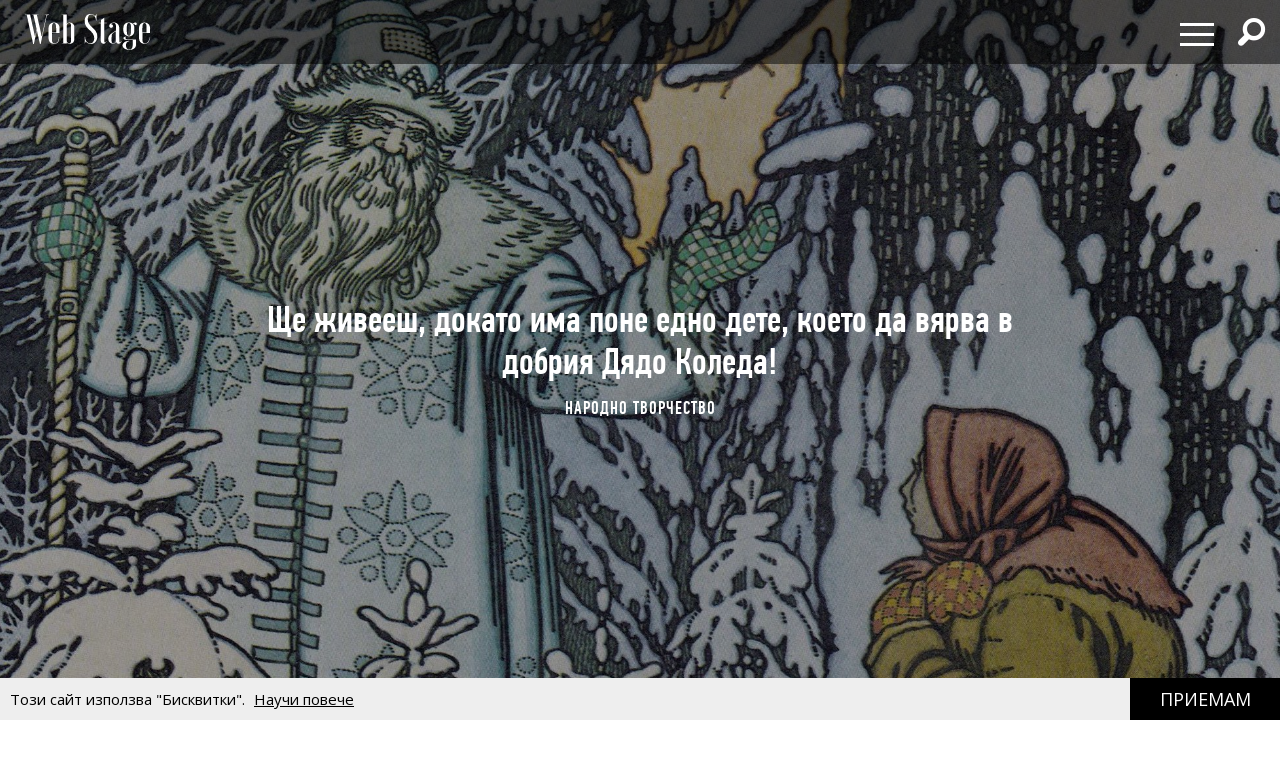

--- FILE ---
content_type: text/html; charset=utf-8
request_url: https://webstage.bg/narodno-tvorchestvo/5828-shte-zhiveesh-dokato-ima-pone-edno-dete-koeto-da-vyarva-v-dobriya-dyado-koleda.html
body_size: 11925
content:
<!DOCTYPE html>
<html class="no-touch" prefix="og: http://ogp.me/ns#">
<head>
  <meta http-equiv="Content-Type" content="text/html; charset=utf-8" />
<meta content="width=device-width, initial-scale=1.0, maximum-scale=1" name="viewport">
<link rel="shortcut icon" type="image/x-icon" href="/assets/app_icons/favicon-1f3ed5898e91c90f1009e482135b2140aa212d94932e7997241a4b6c38bf70b7.ico" />

<link rel="apple-touch-icon" type="image/png" href="https://webstage.bg/assets/app_icons/apple-icon-32x32-c2bd78723ebbb61b501709c76d9121cc3d86abe6f49097577d64c4347abe0306.png" sizes="32x32" />
<link rel="apple-touch-icon" type="image/png" href="https://webstage.bg/assets/app_icons/apple-icon-57x57-ee065daae9741c342694eda0e996b45908610224e4d0ad553beaed0290dbb60c.png" sizes="57x57" />
<link rel="apple-touch-icon" type="image/png" href="https://webstage.bg/assets/app_icons/apple-icon-72x72-39ec1ba34133ea7105728e8b806f1cd46921f3d5456b4d8421601bfb9ad9d38a.png" sizes="72x72" />
<link rel="apple-touch-icon" type="image/png" href="https://webstage.bg/assets/app_icons/apple-icon-114x114-296b11493d62acec1bc51cdb944cb62ec72683f4332d5388c80ec4e483df9f48.png" sizes="114x114" />
<link rel="apple-touch-icon" type="image/png" href="https://webstage.bg/assets/app_icons/apple-icon-144x144-13a8e57e89473fca94138eb9c7f7d8bae64fb17a9f597d0345a53f1f3607edb5.png" sizes="144x144" />
<link rel="icon" type="image/png" href="https://webstage.bg/assets/app_icons/android-icon-36x36-f1e58371e87aee8491eddf0db1f97c718dd794a26abaf783f1613d180965552e.png" sizes="36x36" />
<link rel="icon" type="image/png" href="https://webstage.bg/assets/app_icons/android-icon-72x72-39ec1ba34133ea7105728e8b806f1cd46921f3d5456b4d8421601bfb9ad9d38a.png" sizes="72x72" />
<link rel="icon" type="image/png" href="https://webstage.bg/assets/app_icons/android-icon-96x96-5fdd39ebc4ddebf1befdcacdb18ca84dbd623d80cc76b3f7e2f4d33db5c2e081.png" sizes="96x96" />
<link rel="icon" type="image/png" href="https://webstage.bg/assets/app_icons/android-icon-192x192-cccbbb8cbbc9678d5e7b21f6846e0bf0b04fb9283fae414c12f93dab3a106b73.png" sizes="192x192" />

<meta name="msapplication-TileColor" content="#ffffff">
<meta name="msapplication-TileImage" content="https://webstage.bg/assets/app_icons/ms-icon-144x144-13a8e57e89473fca94138eb9c7f7d8bae64fb17a9f597d0345a53f1f3607edb5.png">
<meta name="theme-color" content="#ffffff">

<link rel="canonical" href="https://webstage.bg/narodno-tvorchestvo/5828-shte-zhiveesh-dokato-ima-pone-edno-dete-koeto-da-vyarva-v-dobriya-dyado-koleda.html"/>
<link rel="publisher" href="http://plus.google.com/113558659865005108978/posts" />

<title>Ще живееш, докато има поне едно дете, което да вярва в добрия Дядо Коледа! | webstage.bg</title>
<meta name="keywords" content="Коледна приказка,коледа,вярата в Дядо Коледа,приказка за коледа,приказки,народното творчество" />
<meta name="description" content="Коледна приказка" />
<meta property="og:site_name" content="webstage.bg" />
<meta property="og:title" content="Ще живееш, докато има поне едно дете, което да вярва в добрия Дядо Коледа! | webstage.bg" />
<meta property="og:url" content="https://webstage.bg/narodno-tvorchestvo/5828-shte-zhiveesh-dokato-ima-pone-edno-dete-koeto-da-vyarva-v-dobriya-dyado-koleda.html" />
<meta property="og:locale" content="bg" />
<meta property="og:image" content="https://webstage.bg/attachments/ckeditor/pictures-data/0006/2011/ORIGINAL-%D0%9A%D0%BE%D0%BB%D0%B5%D0%B4%D0%BD%D0%B0_%D0%BF%D1%80%D0%B8%D0%BA%D0%B0%D0%B7%D0%BA%D0%B0-01.jpg" />
<meta property="og:image:type" content="image/png" />
<meta property="og:description" content="Коледна приказка" />
<meta property="og:type" content="article" />
<meta property="fb:app_id" content="6467180363308328" />
<meta property="fb:admins" content="100078292158770,100008709513521" />
<meta name="twitter:card" content="summary" />
<meta name="twitter:url" content="https://webstage.bg/narodno-tvorchestvo/5828-shte-zhiveesh-dokato-ima-pone-edno-dete-koeto-da-vyarva-v-dobriya-dyado-koleda.html" />
<meta name="twitter:title" content="Ще живееш, докато има поне едно дете, което да вярва в добрия Дядо Коледа! | webstage.bg" />
<meta name="twitter:description" content="Коледна приказка" />
<meta name="twitter:image" content="https://webstage.bg/attachments/ckeditor/pictures-data/0006/2011/ORIGINAL-%D0%9A%D0%BE%D0%BB%D0%B5%D0%B4%D0%BD%D0%B0_%D0%BF%D1%80%D0%B8%D0%BA%D0%B0%D0%B7%D0%BA%D0%B0-01.jpg" />

<link rel="stylesheet" media="screen" href="/assets/application-cf306429d5e4603a58cf38fe1c9d0ec828281361fe2592e539e8fa19518bea13.css" />
<script src="/assets/application-db125dfcbf46d70efbc71d92415e313647d5513993cba4bf7129bbf050e1708e.js"></script>
<meta name="csrf-param" content="authenticity_token" />
<meta name="csrf-token" content="Ddy7iVA0U9EalXXnbo1n68VHGg+VEZP7nWjzALMWJ9r6YWe3p3H8W2gSy9lt/pi9W7bLyzqp524iqYCz+T7qzA==" />

<script async src="https://pagead2.googlesyndication.com/pagead/js/adsbygoogle.js?client=ca-pub-8765296002221115" crossorigin="anonymous"></script>

<script async src="https://securepubads.g.doubleclick.net/tag/js/gpt.js"></script>
<script>
  window.googletag = window.googletag || {cmd: []};
  googletag.cmd.push(function() {
    googletag.defineSlot('/21794340119/300x250_bottom', [300, 250], 'div-gpt-ad-1727430072280-0').addService(googletag.pubads());
    googletag.defineSlot('/21794340119/300x250_home', [300, 250], 'div-gpt-ad-1727430102110-0').addService(googletag.pubads());
    googletag.defineSlot('/21794340119/320x50', [[320, 50], [970, 90]], 'div-gpt-ad-1727430121183-0').addService(googletag.pubads());
    googletag.defineSlot('/21794340119/728x90', [[970, 90], [728, 90]], 'div-gpt-ad-1727430136307-0').addService(googletag.pubads());
    googletag.defineSlot('/21794340119/300x250', [[300, 600], [300, 250]], 'div-gpt-ad-1727429990036-0').addService(googletag.pubads());
    googletag.defineSlot('/21794340119/inner_right_bottom', [[300, 600], [300, 250]], 'div-gpt-ad-1738661390170-0').addService(googletag.pubads());
    googletag.pubads().enableSingleRequest();
    googletag.enableServices();
  });
</script>
  
</head>
<body class="post-template-default single single-post light-color site-layout-fullwidth hide-section-title-decor post-template-1 side-share-enabled post-header-with-bg">
  
  
  <nav id="main-menu" itemscope itemtype="http://schema.org/SiteNavigationElement" class="fixed top-bar navbar transparent">
  <div class="top-bar-section big">
    <!-- Right Nav Section -->
    <ul class="main-nav left small-centered columns">
      <li>
        <a href="/" class="logo" >
        </a>
      </li>
    </ul>
    <ul class="right">
      <li>
        <div class="hamburger hamburger--spring">
          <span class="hamburger-box">
            <span class="hamburger-inner"></span>
          </span>
        </div>
      </li>
      <li>
        <div class="search-wrapper">
          <span class="has-form  search fi-magnifying-glass"></span>
        </div>
      </li>
      <li>
      </li>
    </ul>
    <div id="dropdown-menu">
      <div class="fullscreen-bg">
      <span class="close-button" style="display: inline-flex; align-items: center;">
        <span style="font-size: 1.5rem; line-height: 1;">&times;&nbsp;</span> Затваряне
      </span>

      <ul class="menu">
        <li class="small-12 medium-12 large-6 column">
          <ul class="small-12">
              <li class="small-12">
                <a href="/li-ri-chni-otkloneniya">ЛИ(РИ)ЧНИ ОТКЛОНЕНИЯ</a>
              </li>
              <li class="small-12">
                <a href="/filosofiya-i-psihologiya">ФИЛОСОФИЯ И ПСИХОЛОГИЯ</a>
              </li>
              <li class="small-12">
                <a href="/detstvoto">ДЕТСТВОТО</a>
              </li>
              <li class="small-12">
                <a href="/roditelstvo">РОДИТЕЛСТВО</a>
              </li>
              <li class="small-12">
                <a href="/socialni-temi">социални теми</a>
              </li>
              <li class="small-12">
                <a href="/laifstail">ЛАЙФСТАЙЛ</a>
              </li>
              <li class="small-12">
                <a href="/zdrave">ЗДРАВОСЛОВЕН НАЧИН НА ЖИВОТ</a>
              </li>
              <li class="small-12">
                <a href="/horoskopi">ХОРОСКОПИ</a>
              </li>
          </ul>
        </li>
        <li class="small-12 medium-12 large-6 column">
          <ul class="small-12">
              <li class="small-12">
                <a href="/narodno-tvorchestvo">НАРОДНО ТВОРЧЕСТВО</a>
              </li>
              <li class="small-12">
                <a href="/dela-i-dokumenti">ДЕЛА И ДОКУМЕНТИ</a>
              </li>
              <li class="small-12">
                <a href="/izchezvashtata-balgariya">ИЗЧЕЗВАЩАТА БЪЛГАРИЯ</a>
              </li>
              <li class="small-12">
                <a href="/istoriya">ИСТОРИЯ</a>
              </li>
              <li class="small-12">
                <a href="/kino-i-muzika">КИНО И МУЗИКА</a>
              </li>
              <li class="small-12">
                <a href="/sport-and-social-club">sport &amp; social club</a>
              </li>
              <li class="small-12">
                <a href="/the-game">the game</a>
              </li>
              <li class="small-12">
                <a href="/art">art</a>
              </li>
              <li class="small-12">
                <a href="/arhitektura-i-dizain">АРХИТЕКТУРА И ДИЗАЙН</a>
              </li>
          </ul>
        </li>
      </ul>
      </div>
    </div>
    <div id="search-menu">
      <span class="close-button" style="display: inline-flex; align-items: center;">
        <span style="font-size: 2rem; line-height: 1;">&times;&nbsp;</span> 
        <span class="close-text"  style="font-size: 1.5rem; line-height: 1;">Затваряне</span>
      </span>
      <form action="/search" method="get" class="search-form">
          <input type="search" name="query" id="query" placeholder="Търсене" required="" value="">
          <button type="submit" class="search-button fi-magnifying-glass"></button>
      </form>
      <span class="hint">Натиснете <strong>Enter</strong> за да покажете всички резултати.</span>
      
      <div class="search-articles">
        
      </div>
      
      <div class="categories-small">
            <ul>
              <li>
                <a href="/li-ri-chni-otkloneniya">ЛИ(РИ)ЧНИ ОТКЛОНЕНИЯ</a>
              </li>
              <li>
                <a href="/filosofiya-i-psihologiya">ФИЛОСОФИЯ И ПСИХОЛОГИЯ</a>
              </li>
              <li>
                <a href="/detstvoto">ДЕТСТВОТО</a>
              </li>
              <li>
                <a href="/roditelstvo">РОДИТЕЛСТВО</a>
              </li>
              <li>
                <a href="/socialni-temi">социални теми</a>
              </li>
              <li>
                <a href="/laifstail">ЛАЙФСТАЙЛ</a>
              </li>
              <li>
                <a href="/zdrave">ЗДРАВОСЛОВЕН НАЧИН НА ЖИВОТ</a>
              </li>
              <li>
                <a href="/horoskopi">ХОРОСКОПИ</a>
              </li>
              <li>
                <a href="/narodno-tvorchestvo">НАРОДНО ТВОРЧЕСТВО</a>
              </li>
              <li>
                <a href="/dela-i-dokumenti">ДЕЛА И ДОКУМЕНТИ</a>
              </li>
              <li>
                <a href="/izchezvashtata-balgariya">ИЗЧЕЗВАЩАТА БЪЛГАРИЯ</a>
              </li>
              <li>
                <a href="/istoriya">ИСТОРИЯ</a>
              </li>
              <li>
                <a href="/kino-i-muzika">КИНО И МУЗИКА</a>
              </li>
              <li>
                <a href="/sport-and-social-club">sport &amp; social club</a>
              </li>
              <li>
                <a href="/the-game">the game</a>
              </li>
              <li>
                <a href="/art">art</a>
              </li>
              <li>
                <a href="/arhitektura-i-dizain">АРХИТЕКТУРА И ДИЗАЙН</a>
              </li>
            </ul>
      </div>
    </div>
  </div>
</nav>

<script>
</script>

  <div id="page">
  <div id="content" class="site-content with-sidebar-right">
    <header class="post-cover post-header has-post-thumbnail" style="position: relative; overflow: hidden;">
  <div class="featured-media-section">
    <div class="header-img" style="background-image: url(/attachments/ckeditor/pictures-data/0006/2011/ORIGINAL-%D0%9A%D0%BE%D0%BB%D0%B5%D0%B4%D0%BD%D0%B0_%D0%BF%D1%80%D0%B8%D0%BA%D0%B0%D0%B7%D0%BA%D0%B0-01.jpg)"></div>
  </div>
  <div class="post-header-text">
    <h1 class="post-title">Ще живееш, докато има поне едно дете, което да вярва в добрия Дядо Коледа!</h1>
    <div class="cat-links">
        <a rel="category tag" href="/narodno-tvorchestvo">НАРОДНО ТВОРЧЕСТВО</a>
        
      
    </div>
  </div>
</header>
<div class="banner-container-top">
  <div class="banner-wrapper" id="standart-adsense">
  <div class="banner ">
    <table>
      <tr>
        <td>
          <!-- /21794340119/300x250_home -->
          <div id='div-gpt-ad-1727430102110-0' style='min-width: 300px; min-height: 250px;'>
            <script>
              googletag.cmd.push(function() { googletag.display('div-gpt-ad-1727430102110-0'); });
            </script>
          </div>
        </td>
      </tr>
    </table>
  </div>
</div> 
</div>

<style>
  .banner-container-top {
    display: none;
    width: 100%;
  }
  @media (max-width: 1120px) {
    .banner-container-top {
      display: block;
      margin-top: 50px;
    }
  }
</style>
    <script src="/assets/socials-a3731f5a4c6ef5b7f98c037cabfacdf9b357568ad07148cba591825f089a8497.js" async="async"></script>

    <div class="main">
      <div class="container">
        <div id="primary" class="content-area">
          <div id="fb-root" crossorigin="anonymous"></div>
<script crossorigin="anonymous">
    window.fbAsyncInit = function() {
        FB.init({
            appId      : '822606819822572',
            xfbml      : true,
            version    : 'v20'
        });
        FB.AppEvents.logPageView();
    };
</script>
<script async defer src="//connect.facebook.net/en_US/all.js#xfbml=1&version=v20.0&appId=822606819822572" crossorigin="anonymous"></script>

<article class="post" style="padding-inline:15px">
  <div class="post-entry">
    <h2 class="post-summary">Коледна приказка</h2>
    <p><img alt="" src="/attachments/ckeditor/pictures-data/0006/2010/ORIGINAL-%D0%9A%D0%BE%D0%BB%D0%B5%D0%B4%D0%BD%D0%B0_%D0%BF%D1%80%D0%B8%D0%BA%D0%B0%D0%B7%D0%BA%D0%B0-1.jpg" style="width:900px;height:1152px;"></p>

<p><span style="font-size:12px;"><i>(„Морозко”. Художник Иван Билибин, 1932)</i></span></p>

<p>Преди много, много години в една далечна северна страна зад Полярния кръг живеел самотен старец. <b>Той много обичал децата, но си нямал никакви роднини – нито синове и дъщери, нито внучета</b>. В дългите зимни вечери седял самичък пред камината и дялкал от дърво играчки – еленчета, кончета, малки шейнички и платноходки. Бумтял огънят, весело пращели шишарките, а старецът си мислел за децата и много му се искало да ги зарадва с нещо. <b>И точно в нощта срещу Рождество Христово се сетил какво да направи.</b> Сложил той всички играчки в чувал, качил се на ските и подкарал към близкото село. Нощта била ясна и тиха. Звездите ярко светели, а луната огрявала пътя му.</p>

<p>Селото вече било смълчано и никой не усетил как добрият старец оставял пред всяка врата своя подарък.</p>

<p>О, каква радост настанала сутринта! Всички се чудели кой е донесъл тези прекрасни неща. Питали, разпитвали – малко било селото, познавали се – но никой не знаел. <b>Най-щастливи били децата – те не питали и разпитвали, а викали: „Благодаря ти, непознати човече!”</b> Викали толкова силно, че даже старецът ги чул в своя отдалечен дом. Зарадвал се самотникът и за пръв път от много време се почувствал щастлив. Дарената радост му се върнала многократно и той с нови сили започнал да прави още и още играчки, за да зарадва още и още деца.</p>

<p>Така изминали няколко години. <b>Кой пръв и кога споменал името Дядо Коледа, не зная, но така си и останало. </b>Децата започнали да украсяват елхите пред домовете си, да вият венци от борови клонки, а на сутринта да благодарят на добрия Дядо Коледа. Те дори и не подозирали, че той живее толкова близо, че това е онзи белобрад старец, който понякога слиза до селото и мило им се усмихва.</p>

<p>Една вечер Дядо Коледа седял пред камината и си мислел, че вече не е самотен, че детската радост на Рождество Христово го топли през цялата година, но…</p>

<p><b>– Но какво ще стане, когато остарея?</b> Кой ще носи подаръци, когато си отида от този свят?!…</p>

<p>Запращяло дървото в камината, разхвърчали се искрици… Една паднала на пода, станала голяма, голяма… не, това не била искра, а добрата фея…</p>

<p>– Не тъжи, старче! Ти донесе толкова щастие на децата, че те дарявам с вечен живот. <b>Ще живееш, докато има поне едно дете, което да вярва в добрия Дядо Коледа!</b></p>

<p>Феята докоснала стареца с вълшебната си пръчица и изчезнала. Зарадвал се Дядо Коледа на необикновения дар и продължил работата си. Обикалял все повече и повече села наоколо и оставял своите подаръци…</p>

<p><i><span style="font-size:11px;">Илюстрация: „Морозко”. Художник Иван Билибин, 1932 - commons.wikimedia.org</span></i></p>
  </div>
  <div class="post-meta font-16">
    <div class="meta-item">
      <time datetime="2018-12-24T10:15">
        понеделник, 24 декември, 2018
      </time>
    </div>
    <div class="meta-item view">
      <span class="counts">67903</span> <span class="unit">Преглеждания</span>
    </div>
  </div>
  <div class="widget fallsky-widget_social-share fallsky-widget_social pull-right">
  <div class="socialwidget">
    <ul class="social-nav menu" style="display: flex; align-items: center;">
      <li class="facebook-item">
        <a
          href="https://www.facebook.com/sharer/sharer.php?sdk=joey&amp;amp;display=popup&amp;amp;ref=plugin&amp;amp;src=share_button&amp;amp;app_id=1080902055261215&amp;amp;u=http://webstage.bg/narodno-tvorchestvo/5828-shte-zhiveesh-dokato-ima-pone-edno-dete-koeto-da-vyarva-v-dobriya-dyado-koleda.html"
          onclick='return !window.open(this.href, "Facebook", "width=640,height=300")'
          target="_blank" rel="noopener">
          Facebook
        </a>
      </li>
      <li class="twitter">
        <a
          href="https://twitter.com/intent/tweet?url=https://webstage.bg/narodno-tvorchestvo/5828-shte-zhiveesh-dokato-ima-pone-edno-dete-koeto-da-vyarva-v-dobriya-dyado-koleda.html&amp;amp;original_referer=http://webstage.bg/narodno-tvorchestvo/5828-shte-zhiveesh-dokato-ima-pone-edno-dete-koeto-da-vyarva-v-dobriya-dyado-koleda.html"
          class="twitter"
          style="height:26px;"
          target="_blank" rel="noopener">
          Twitter
        </a>
      </li>
      <li class="pinterest-item">
        <a 
          class="social_popup_link"
          title="Pin It"
          href="http://pinterest.com/pin/create/button/?url=https://webstage.bg/narodno-tvorchestvo/5828-shte-zhiveesh-dokato-ima-pone-edno-dete-koeto-da-vyarva-v-dobriya-dyado-koleda.html/&amp;amp;media=https://webstage.bg/attachments/ckeditor/pictures-data/0006/2012/ORIGINAL-%D0%9A%D0%BE%D0%BB%D0%B5%D0%B4%D0%BD%D0%B0_%D0%BF%D1%80%D0%B8%D0%BA%D0%B0%D0%B7%D0%BA%D0%B0.png&amp;amp;description=Коледна приказка https://webstage.bg/narodno-tvorchestvo/5828-shte-zhiveesh-dokato-ima-pone-edno-dete-koeto-da-vyarva-v-dobriya-dyado-koleda.html"
          target="_blank" rel="noopener">
        </a>
      </li>
      <li><a target="_blank" rel="noopener" href="https://www.instagram.com/web_stage">Instagram</a></li>
    </ul>
  </div>
</div>
</article>

          <ul class="small-block-grid-5 social-block inline-block" style="margin-inline: 15px;">
	<iframe 
		src="https://www.facebook.com/plugins/like.php?href=http://webstage.bg/narodno-tvorchestvo/5828-shte-zhiveesh-dokato-ima-pone-edno-dete-koeto-da-vyarva-v-dobriya-dyado-koleda.html&width=&layout=standard&action=like&size=small&share=true&height=35&appId=822606819822572" 
		width="300" 
		height="35" 
		style="border:none;overflow:hidden;padding-top: 5px;" 
		scrolling="no" 
		frameborder="0" 
		allowTransparency="true" 
		allow="encrypted-media">
	</iframe>
</ul>
          <div class="widget fallsky-widget_posts large-thumbnail with-post-number">
  <h5 class="widget-title" style="width: 100%; border-bottom: 2px solid; line-height: 32px; float:left">В този ред на мисли</h5>
  <ul class="more-articles-list">
      <li class="posts layout-masonry">
        <article class="post has-post-thumbnail">
          <div class="featured-img">
            <a href="/narodno-tvorchestvo/9534--chovekat-na-evropeyskata-kultura-reshitelno-tvardi-tyalo-sam-i-samo-tyalo.html">
              <img alt="† Човекът на европейската култура решително твърди: тяло съм и само тяло" src="/attachments/ckeditor/pictures-data/0006/9989/MEDIUM-%D0%AE%D1%81%D1%82%D0%B8%D0%BD_%D0%9F%D0%BE%D0%BF%D0%BE%D0%B2%D0%B8%D1%87.jpg" />
</a>          </div>
          <div class="post-content-article">
            <header class="post-header">
              <h2 class="post-title-article">
                <a href="/narodno-tvorchestvo/9534--chovekat-na-evropeyskata-kultura-reshitelno-tvardi-tyalo-sam-i-samo-tyalo.html">† Човекът на европейската култура решително твърди: тяло съм и само тяло</a>
              </h2>
              <div class="cat-links">
                  <a rel="category tag" class="category-tag" href="/narodno-tvorchestvo">НАРОДНО ТВОРЧЕСТВО</a>
              </div>
            </header>
          </div>
        </article>
      </li>
      <li class="posts layout-masonry">
        <article class="post has-post-thumbnail">
          <div class="featured-img">
            <a href="/narodno-tvorchestvo/9507-stradaniyata-sa-oran-radostite-seene-petar-danov.html">
              <img alt="Страданията са оран, радостите - сеене ♥ Петър ДЪНОВ" src="/attachments/ckeditor/pictures-data/0006/3146/MEDIUM-%D0%9F%D0%B5%D1%82%D1%8A%D1%80_%D0%94%D1%8A%D0%BD%D0%BE%D0%B2.jpg" />
</a>          </div>
          <div class="post-content-article">
            <header class="post-header">
              <h2 class="post-title-article">
                <a href="/narodno-tvorchestvo/9507-stradaniyata-sa-oran-radostite-seene-petar-danov.html">Страданията са оран, радостите - сеене ♥ Петър ДЪНОВ</a>
              </h2>
              <div class="cat-links">
                  <a rel="category tag" class="category-tag" href="/narodno-tvorchestvo">НАРОДНО ТВОРЧЕСТВО</a>
              </div>
            </header>
          </div>
        </article>
      </li>
      <li class="posts layout-masonry">
        <article class="post has-post-thumbnail">
          <div class="featured-img">
            <a href="/narodno-tvorchestvo/9499-da-razpoznaesh-eruditsiyata-bez-da-se-podlagvash-po-vanshniya-vid-nevzat-tarhan.html">
              <img alt="Да разпознаеш ерудицията, без да се подлъгваш по външния вид ♥ Невзат ТАРХАН" src="/attachments/ckeditor/pictures-data/0006/9937/MEDIUM-%D0%A1%D0%BB%D0%BE%D0%B2%D0%BE%D1%82%D0%BE_%D0%BD%D0%B0_%D0%A0%D1%83%D0%BC%D0%B8_%D0%BA%D0%B0%D1%82%D0%BE_%D1%82%D0%B5%D1%80%D0%B0%D0%BF%D0%B8%D1%8F.jpg" />
</a>          </div>
          <div class="post-content-article">
            <header class="post-header">
              <h2 class="post-title-article">
                <a href="/narodno-tvorchestvo/9499-da-razpoznaesh-eruditsiyata-bez-da-se-podlagvash-po-vanshniya-vid-nevzat-tarhan.html">Да разпознаеш ерудицията, без да се подлъгваш по външния вид ♥ Невзат ТАРХАН</a>
              </h2>
              <div class="cat-links">
                  <a rel="category tag" class="category-tag" href="/narodno-tvorchestvo">НАРОДНО ТВОРЧЕСТВО</a>
              </div>
            </header>
          </div>
        </article>
      </li>
      <li class="posts layout-masonry">
        <article class="post has-post-thumbnail">
          <div class="featured-img">
            <a href="/narodno-tvorchestvo/9494-edin-narod-onemyava-ne-kogato-malchi-a-kogato-ne-pee-petar-dimkov.html">
              <img alt="Един народ онемява не когато мълчи, а когато не пее ♥ Петър ДИМКОВ" src="/attachments/ckeditor/pictures-data/0006/7379/MEDIUM-petar-dimkov.jpg" />
</a>          </div>
          <div class="post-content-article">
            <header class="post-header">
              <h2 class="post-title-article">
                <a href="/narodno-tvorchestvo/9494-edin-narod-onemyava-ne-kogato-malchi-a-kogato-ne-pee-petar-dimkov.html">Един народ онемява не когато мълчи, а когато не пее ♥ Петър ДИМКОВ</a>
              </h2>
              <div class="cat-links">
                  <a rel="category tag" class="category-tag" href="/narodno-tvorchestvo">НАРОДНО ТВОРЧЕСТВО</a>
              </div>
            </header>
          </div>
        </article>
      </li>
      <li class="posts layout-masonry">
        <article class="post has-post-thumbnail">
          <div class="featured-img">
            <a href="/narodno-tvorchestvo/9456-strastta-izmachva-a-borbata-s-neya-prichinyava-skrab-sv-teofan-zatvornik.html">
              <img alt="Страстта измъчва, а борбата с нея причинява скръб † Св. ТЕОФАН Затворник" src="/attachments/ckeditor/pictures-data/0006/9875/MEDIUM-%D0%9A%D1%80%D1%8A%D1%81%D1%82%D1%8A%D1%82_%D0%BD%D0%B0_%D1%81%D1%82%D1%80%D0%B0%D1%81%D1%82%D0%B8%D1%82%D0%B5.jpg" />
</a>          </div>
          <div class="post-content-article">
            <header class="post-header">
              <h2 class="post-title-article">
                <a href="/narodno-tvorchestvo/9456-strastta-izmachva-a-borbata-s-neya-prichinyava-skrab-sv-teofan-zatvornik.html">Страстта измъчва, а борбата с нея причинява скръб † Св. ТЕОФАН Затворник</a>
              </h2>
              <div class="cat-links">
                  <a rel="category tag" class="category-tag" href="/narodno-tvorchestvo">НАРОДНО ТВОРЧЕСТВО</a>
              </div>
            </header>
          </div>
        </article>
      </li>
      <li class="posts layout-masonry">
        <article class="post has-post-thumbnail">
          <div class="featured-img">
            <a href="/narodno-tvorchestvo/9352-marta-i-mariya-obrazat-na-zhenata-v-evangelieto.html">
              <img alt="Марта и Мария † Образът на жената в Евангелието" src="/attachments/ckeditor/pictures-data/0006/9699/MEDIUM-%D0%9E%D0%B1%D1%80%D0%B0%D0%B7%D1%8A%D1%82_%D0%BD%D0%B0_%D0%B6%D0%B5%D0%BD%D0%B0%D1%82%D0%B0_%D0%B2_%D0%95%D0%B2%D0%B0%D0%BD%D0%B3%D0%B5%D0%BB%D0%B8%D0%B5%D1%82%D0%BE.jpg" />
</a>          </div>
          <div class="post-content-article">
            <header class="post-header">
              <h2 class="post-title-article">
                <a href="/narodno-tvorchestvo/9352-marta-i-mariya-obrazat-na-zhenata-v-evangelieto.html">Марта и Мария † Образът на жената в Евангелието</a>
              </h2>
              <div class="cat-links">
                  <a rel="category tag" class="category-tag" href="/narodno-tvorchestvo">НАРОДНО ТВОРЧЕСТВО</a>
              </div>
            </header>
          </div>
        </article>
      </li>
  </ul>
</div>

          
        </div>
        <aside id="secondary" class="sidebar widget-area sidebar-sticky" data-sticky="sidebar-sticky">
  <div class="sidebar">
    <div class="banner-container">
      <div class="banner-wrapper inner-right">
  <div class="banner">
    <table>
      <tr>
        <td>
          <!-- /21794340119/300x250 -->
          <div id='div-gpt-ad-1727429990036-0' style='min-width: 300px; min-height: 250px;'>
            <script>
              googletag.cmd.push(function() { googletag.display('div-gpt-ad-1727429990036-0'); });
            </script>
          </div>
        </td>
      </tr>
    </table>
  </div>
</div>

    </div>
    <div class="widget fallsky-widget_posts large-thumbnail with-post-number">
  <div class="horizontal-banner">
    <!-- INSERT BANNER -->
  </div>
  <h5 class="widget-title">Най-четени</h5>
  <ul class="most-viewed-articles-list">
      <li class="most-viewed-articles-list-item">
        <div>
  <a href="/filosofiya-i-psihologiya/9549-kakvo-prechi-na-choveka-da-bade-shtastliv-antani-de-melo.html">
    <div class="thumbnail" style="background-image: url(/attachments/ckeditor/pictures-data/0007/0016/ORIGINAL-%D0%9A%D0%B0%D0%BA%D0%B2%D0%BE_%D0%BF%D1%80%D0%B5%D1%87%D0%B8_%D0%BD%D0%B0_%D1%87%D0%BE%D0%B2%D0%B5%D0%BA%D0%B0_%D0%B4%D0%B0_%D0%B1%D1%8A%D0%B4%D0%B5_%D1%89%D0%B0%D1%81%D1%82%D0%BB%D0%B8%D0%B2.png);"></div>
</a>  <div class="post-content">
    <h4 class="post-title">
      <a href="/filosofiya-i-psihologiya/9549-kakvo-prechi-na-choveka-da-bade-shtastliv-antani-de-melo.html">Какво пречи на човека да бъде щастлив? ♥ Антъни де МЕЛО</a>
    </h4>
    <div class="cat-links">
      <span class="meta-item category-tag">
        <a rel="category tag" class="category-tag" href="/filosofiya-i-psihologiya">ФИЛОСОФИЯ И ПСИХОЛОГИЯ</a>
      </span>
      <!--
      <span class="meta-item views">
         Views
      </span>
      -->
    </div>
  </div>
</div>

      </li>
      <li class="most-viewed-articles-list-item">
        <div>
  <a href="/zdrave/9558-za-lipsata-na-san-shte-platite-visoka-tsena-d-r-frederik-saldman.html">
    <div class="thumbnail" style="background-image: url(/attachments/ckeditor/pictures-data/0007/0034/ORIGINAL-%D0%BD%D0%B5%D0%B4%D0%BE%D1%81%D0%BF%D0%B8%D0%B2%D0%B0%D0%BD%D0%B5.png);"></div>
</a>  <div class="post-content">
    <h4 class="post-title">
      <a href="/zdrave/9558-za-lipsata-na-san-shte-platite-visoka-tsena-d-r-frederik-saldman.html">За липсата на сън ще платите висока цена ♥ Д-р Фредерик САЛДМАН</a>
    </h4>
    <div class="cat-links">
      <span class="meta-item category-tag">
        <a rel="category tag" class="category-tag" href="/zdrave">ЗДРАВОСЛОВЕН НАЧИН НА ЖИВОТ</a>
      </span>
      <!--
      <span class="meta-item views">
         Views
      </span>
      -->
    </div>
  </div>
</div>

      </li>
      <li class="most-viewed-articles-list-item">
        <div>
  <a href="/filosofiya-i-psihologiya/9550-kak-tarsim-i-poluchavame-udovletvorenie-rasel-feyngold.html">
    <div class="thumbnail" style="background-image: url(/attachments/ckeditor/pictures-data/0007/0018/ORIGINAL-%D1%83%D0%B4%D0%BE%D0%B2%D0%BB%D0%B5%D1%82%D0%B2%D0%BE%D1%80%D0%B5%D0%BD%D0%B8%D0%B5.png);"></div>
</a>  <div class="post-content">
    <h4 class="post-title">
      <a href="/filosofiya-i-psihologiya/9550-kak-tarsim-i-poluchavame-udovletvorenie-rasel-feyngold.html">Как търсим и получаваме удовлетворение ♥ Ръсел ФEЙНГОЛД</a>
    </h4>
    <div class="cat-links">
      <span class="meta-item category-tag">
        <a rel="category tag" class="category-tag" href="/filosofiya-i-psihologiya">ФИЛОСОФИЯ И ПСИХОЛОГИЯ</a>
      </span>
      <!--
      <span class="meta-item views">
         Views
      </span>
      -->
    </div>
  </div>
</div>

      </li>
      <li class="most-viewed-articles-list-item">
        <div>
  <a href="/li-ri-chni-otkloneniya/9551-samotnata-elhitsa-angel-karaliychev.html">
    <div class="thumbnail" style="background-image: url(/attachments/ckeditor/pictures-data/0007/0021/ORIGINAL-%D0%A1%D0%B0%D0%BC%D0%BE%D1%82%D0%BD%D0%B0%D1%82%D0%B0_%D0%B5%D0%BB%D1%85%D0%B8%D1%86%D0%B0.png);"></div>
</a>  <div class="post-content">
    <h4 class="post-title">
      <a href="/li-ri-chni-otkloneniya/9551-samotnata-elhitsa-angel-karaliychev.html">Самотната елхица ♥ Ангел КАРАЛИЙЧЕВ</a>
    </h4>
    <div class="cat-links">
      <span class="meta-item category-tag">
        <a rel="category tag" class="category-tag" href="/li-ri-chni-otkloneniya">ЛИ(РИ)ЧНИ ОТКЛОНЕНИЯ</a>
      </span>
      <!--
      <span class="meta-item views">
         Views
      </span>
      -->
    </div>
  </div>
</div>

      </li>
      <li class="most-viewed-articles-list-item">
        <div>
  <a href="/filosofiya-i-psihologiya/9559-dohodite-ryadko-nadhvarlyat-nivoto-na-lichnoto-razvitie-dzhim-ron.html">
    <div class="thumbnail" style="background-image: url(/attachments/ckeditor/pictures-data/0006/0370/ORIGINAL-jim-rohn.jpg);"></div>
</a>  <div class="post-content">
    <h4 class="post-title">
      <a href="/filosofiya-i-psihologiya/9559-dohodite-ryadko-nadhvarlyat-nivoto-na-lichnoto-razvitie-dzhim-ron.html">Доходите рядко надхвърлят нивото на личното развитие ♥ Джим РОН</a>
    </h4>
    <div class="cat-links">
      <span class="meta-item category-tag">
        <a rel="category tag" class="category-tag" href="/filosofiya-i-psihologiya">ФИЛОСОФИЯ И ПСИХОЛОГИЯ</a>
      </span>
      <!--
      <span class="meta-item views">
         Views
      </span>
      -->
    </div>
  </div>
</div>

      </li>
  </ul>
</div>

    <div style="overflow: hidden;
            height: 140px;
            margin: 20px auto;
            width: 350px;
            border-left:    7px solid #eee;
            border-top:     7px solid #eee;
            border-right:   7px solid #eee;
            border-bottom:  7px solid #eee;">
    <div class="fb-page" data-href="https://www.facebook.com/webstage.bg" data-small-header="false" data-adapt-container-width="true" data-hide-cover="false" data-show-facepile="true" data-show-posts="true">
        <div class="fb-xfbml-parse-ignore">
            <blockquote cite="https://www.facebook.com/facebook"><a href="https://www.facebook.com/facebook">Facebook</a></blockquote>
        </div>
    </div>
</div>

<div id="fb-root"></div>
<script>
    window.fbAsyncInit = function() {
        FB.init({
            xfbml: true,
            version:'v20'
        });
    };
</script>
<script async defer src="//connect.facebook.net/en_US/all.js#xfbml=1&version=v20"></script>

    <div class="widget fallsky-widget_posts large-thumbnail with-post-number">
	<div class="widget-social">
  	<h5>СЛЕДВАЙТЕ НИ</h5>
		<div class="wrapper">
			<div class="social-container"> 
					<a href="https://www.facebook.com/webstage.bg" target="_blank" class="facebook"></a>
					<a href="https://x.com/i/flow/login?redirect_after_login=%2FWebstageBG" target="_blank" class="twitter"></a>
					<a href="https://www.pinterest.com/webstage0034/" target="_blank" class="pinterest"></a>
					<a href="https://www.instagram.com/web_stage/" target="_blank" class="instagram"></a>
			</div>
		</div>
	</div>
</div>

    <div class="banner-container">
      <div class="banner-wrapper inner-right">
  <div class="banner">
    <table>
      <tr>
        <td>
          <!-- /21794340119/300x250_bottom -->
          <div id='div-gpt-ad-1727430072280-0' style='min-width: 300px; min-height: 250px;'>
            <script>
              googletag.cmd.push(function() { googletag.display('div-gpt-ad-1727430072280-0'); });
            </script>
          </div>
        </td>
      </tr>
    </table>
  </div>
</div>

    </div>
  </div>
</aside>

<style>
  .banner-container {
    width: 100%;
  }
  @media (max-width: 1120px) {
    .banner-container {
      display: none;
    }
  }
</style>
      </div>
    </div>
  </div>
</div>

  <div class="gdpr-cookie-wrapper column">
  Tози сайт използва "Бисквитки". <a href="/information/cookies-policy" class='details'>Научи повече</a>
  <a class="gdpr-cookie-accept" id="gdpr-btn-accept-all" format="js" data-remote="true" rel="nofollow" data-method="post" href="/set_cookie">
    <span>Приемам</span>
</a></div>
  <div id="scroll-to-top" ></div>
  <footer class="site-footer-links">
    <div class="information-menu large-12 medium-12 columns end">
      <ul class="text-center general-terms">
        <li><a href="/webstage_ads.pdf" target="_blank">Реклама</a></li>
        <li><a href="/contacts">Контакти</a></li>
          <li><a href="/information/terms-of-service">Права за ползване</a></li>
          <li><a href="/information/general-terms">ОБЩИ УСЛОВИЯ</a></li>
          <li><a href="/information/privacy-policy">ПОЛИТИКА ЗА ЗАЩИТА НА ЛИЧНИ ДАННИ</a></li>
          <li><a href="/information/confidentiality-policy">ПОЛИТИКА ЗА ПОВЕРИТЕЛНОСТ НА САЙТА</a></li>
          <li><a href="/information/cookies-policy">ПОЛИТИКА ЗА ПОЛЗВАНЕ НА „БИСКВИТКИ“</a></li>
      </ul>
    </div>
  </footer>
  <footer class="site-footer dark-color" style="padding: 10px 0;">
    <div class="footer-bottom column-2">
      <div class="container">
        <div class="row justify-content-center">
          <div class="col-md-6 text-center">
            <div class="footer-social">
              <div class="widget fallsky-widget_social">
  <div class="socialwidget">
    <a href="/" class="logo" style="opacity: 1;">
      <img style="width: 100px;" src="/assets/logo-97a35937c09bf644adbd4fd2f99d5222007ba2a82af0af8c28703e36382869bc.svg" />
    </a>
    <ul class="social-nav menu">
      <li><a target="_blank" rel="noopener" href="https://www.facebook.com/webstage.bg">Facebook</a></li>
      <li><a target="_blank" rel="noopener" href="https://twitter.com/WebstageBG" class="twitter" style="filter: invert(0) !important;background-size: auto 36%;">X</a></li>
      <li><a target="_blank" rel="noopener" href="https://www.pinterest.com/webstage0034">Pinterest</a></li>
      <li><a target="_blank" rel="noopener" href="https://www.instagram.com/web_stage">Instagram</a></li>
    </ul>
  </div>
</div>
              <div class="footer-site-info w-full">
                <div class="widget widget_text">
                  <div class="">Webstage © Copyright 2018. All rights reserved. Developed by Web Zone Ltd.<a style="text-decoration: underline;" href="https://webzone.bg"></a></div>
                </div>
              </div>
            </div>
          </div>
        </div>
      </div>
    </div>
  </footer>

</body>
</html>

--- FILE ---
content_type: text/html; charset=utf-8
request_url: https://www.google.com/recaptcha/api2/aframe
body_size: 267
content:
<!DOCTYPE HTML><html><head><meta http-equiv="content-type" content="text/html; charset=UTF-8"></head><body><script nonce="PCckur0sEShpVi1jZA6XKw">/** Anti-fraud and anti-abuse applications only. See google.com/recaptcha */ try{var clients={'sodar':'https://pagead2.googlesyndication.com/pagead/sodar?'};window.addEventListener("message",function(a){try{if(a.source===window.parent){var b=JSON.parse(a.data);var c=clients[b['id']];if(c){var d=document.createElement('img');d.src=c+b['params']+'&rc='+(localStorage.getItem("rc::a")?sessionStorage.getItem("rc::b"):"");window.document.body.appendChild(d);sessionStorage.setItem("rc::e",parseInt(sessionStorage.getItem("rc::e")||0)+1);localStorage.setItem("rc::h",'1768837173251');}}}catch(b){}});window.parent.postMessage("_grecaptcha_ready", "*");}catch(b){}</script></body></html>